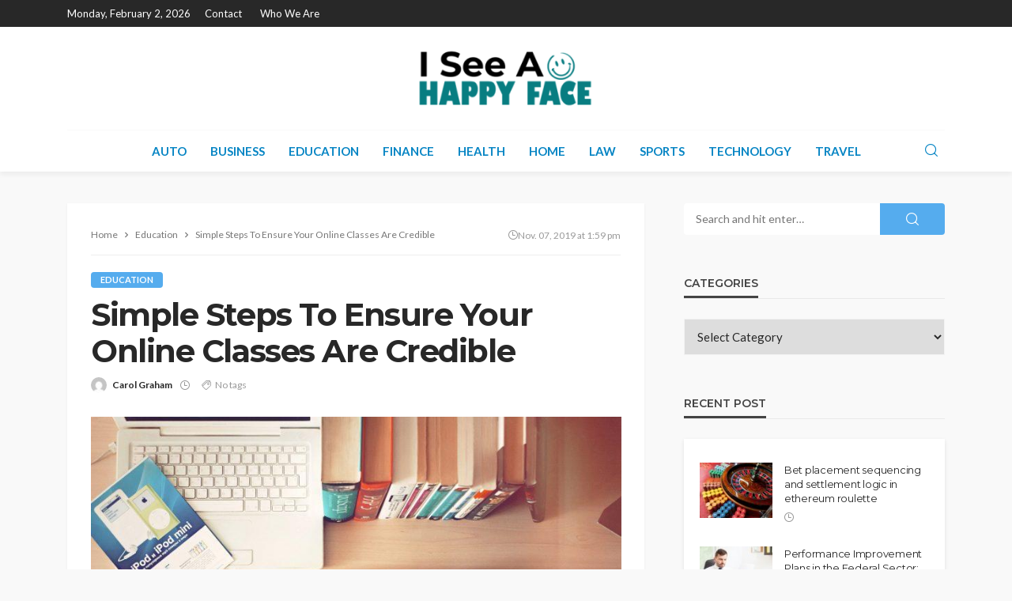

--- FILE ---
content_type: text/html; charset=UTF-8
request_url: https://www.iseeahappyface.com/simple-steps-to-ensure-your-online-classes-are-credible/
body_size: 16312
content:
<!DOCTYPE html>
<html lang="en-US">
<head>
	<meta charset="UTF-8"/>
	<meta http-equiv="X-UA-Compatible" content="IE=edge">
	<meta name="viewport" content="width=device-width, initial-scale=1.0">
	<link rel="profile" href="http://gmpg.org/xfn/11"/>
	<link rel="pingback" href="https://www.iseeahappyface.com/xmlrpc.php"/>
	<script type="application/javascript">var bingo_ruby_ajax_url = "https://www.iseeahappyface.com/wp-admin/admin-ajax.php"</script><meta name='robots' content='index, follow, max-image-preview:large, max-snippet:-1, max-video-preview:-1' />
	<style>img:is([sizes="auto" i], [sizes^="auto," i]) { contain-intrinsic-size: 3000px 1500px }</style>
	
	<!-- This site is optimized with the Yoast SEO plugin v26.8 - https://yoast.com/product/yoast-seo-wordpress/ -->
	<title>Simple Steps To Ensure Your Online Classes Are Credible - I See A Happy Face</title>
	<link rel="preconnect" href="https://fonts.gstatic.com" crossorigin><link rel="preload" as="style" onload="this.onload=null;this.rel='stylesheet'" id="rb-preload-gfonts" href="https://fonts.googleapis.com/css?family=Lato%3A100%2C300%2C400%2C700%2C900%2C100italic%2C300italic%2C400italic%2C700italic%2C900italic%7CMontserrat%3A700%2C400%2C600%2C500&amp;display=swap" crossorigin><noscript><link rel="stylesheet" id="rb-preload-gfonts" href="https://fonts.googleapis.com/css?family=Lato%3A100%2C300%2C400%2C700%2C900%2C100italic%2C300italic%2C400italic%2C700italic%2C900italic%7CMontserrat%3A700%2C400%2C600%2C500&amp;display=swap"></noscript><link rel="canonical" href="https://www.iseeahappyface.com/simple-steps-to-ensure-your-online-classes-are-credible/" />
	<meta property="og:locale" content="en_US" />
	<meta property="og:type" content="article" />
	<meta property="og:title" content="Simple Steps To Ensure Your Online Classes Are Credible - I See A Happy Face" />
	<meta property="og:description" content="There are many reasons to choose an online degree or certification. Career advancement, personal fulfilment, or simply a love for learning new things. However, if you want your online degree for professional reasons, there are a number of considerations that need to be factored into the equation. Notably, the degree has to be recognized by [&hellip;]" />
	<meta property="og:url" content="https://www.iseeahappyface.com/simple-steps-to-ensure-your-online-classes-are-credible/" />
	<meta property="og:site_name" content="I See A Happy Face" />
	<meta property="article:published_time" content="2019-11-07T13:59:54+00:00" />
	<meta property="og:image" content="https://www.iseeahappyface.com/wp-content/uploads/2019/11/37-Free-Online-Marketing-and-Social-Media-Classes.jpg" />
	<meta property="og:image:width" content="2000" />
	<meta property="og:image:height" content="1342" />
	<meta property="og:image:type" content="image/jpeg" />
	<meta name="author" content="Carol Graham" />
	<meta name="twitter:card" content="summary_large_image" />
	<meta name="twitter:label1" content="Written by" />
	<meta name="twitter:data1" content="Carol Graham" />
	<meta name="twitter:label2" content="Est. reading time" />
	<meta name="twitter:data2" content="3 minutes" />
	<script type="application/ld+json" class="yoast-schema-graph">{"@context":"https://schema.org","@graph":[{"@type":"Article","@id":"https://www.iseeahappyface.com/simple-steps-to-ensure-your-online-classes-are-credible/#article","isPartOf":{"@id":"https://www.iseeahappyface.com/simple-steps-to-ensure-your-online-classes-are-credible/"},"author":{"name":"Carol Graham","@id":"https://www.iseeahappyface.com/#/schema/person/68b8dc47bda13ad377860b9d9537d878"},"headline":"Simple Steps To Ensure Your Online Classes Are Credible","datePublished":"2019-11-07T13:59:54+00:00","mainEntityOfPage":{"@id":"https://www.iseeahappyface.com/simple-steps-to-ensure-your-online-classes-are-credible/"},"wordCount":553,"publisher":{"@id":"https://www.iseeahappyface.com/#organization"},"image":{"@id":"https://www.iseeahappyface.com/simple-steps-to-ensure-your-online-classes-are-credible/#primaryimage"},"thumbnailUrl":"https://www.iseeahappyface.com/wp-content/uploads/2019/11/37-Free-Online-Marketing-and-Social-Media-Classes.jpg","articleSection":["Education"],"inLanguage":"en-US"},{"@type":"WebPage","@id":"https://www.iseeahappyface.com/simple-steps-to-ensure-your-online-classes-are-credible/","url":"https://www.iseeahappyface.com/simple-steps-to-ensure-your-online-classes-are-credible/","name":"Simple Steps To Ensure Your Online Classes Are Credible - I See A Happy Face","isPartOf":{"@id":"https://www.iseeahappyface.com/#website"},"primaryImageOfPage":{"@id":"https://www.iseeahappyface.com/simple-steps-to-ensure-your-online-classes-are-credible/#primaryimage"},"image":{"@id":"https://www.iseeahappyface.com/simple-steps-to-ensure-your-online-classes-are-credible/#primaryimage"},"thumbnailUrl":"https://www.iseeahappyface.com/wp-content/uploads/2019/11/37-Free-Online-Marketing-and-Social-Media-Classes.jpg","datePublished":"2019-11-07T13:59:54+00:00","breadcrumb":{"@id":"https://www.iseeahappyface.com/simple-steps-to-ensure-your-online-classes-are-credible/#breadcrumb"},"inLanguage":"en-US","potentialAction":[{"@type":"ReadAction","target":["https://www.iseeahappyface.com/simple-steps-to-ensure-your-online-classes-are-credible/"]}]},{"@type":"ImageObject","inLanguage":"en-US","@id":"https://www.iseeahappyface.com/simple-steps-to-ensure-your-online-classes-are-credible/#primaryimage","url":"https://www.iseeahappyface.com/wp-content/uploads/2019/11/37-Free-Online-Marketing-and-Social-Media-Classes.jpg","contentUrl":"https://www.iseeahappyface.com/wp-content/uploads/2019/11/37-Free-Online-Marketing-and-Social-Media-Classes.jpg","width":2000,"height":1342},{"@type":"BreadcrumbList","@id":"https://www.iseeahappyface.com/simple-steps-to-ensure-your-online-classes-are-credible/#breadcrumb","itemListElement":[{"@type":"ListItem","position":1,"name":"Home","item":"https://www.iseeahappyface.com/"},{"@type":"ListItem","position":2,"name":"Simple Steps To Ensure Your Online Classes Are Credible"}]},{"@type":"WebSite","@id":"https://www.iseeahappyface.com/#website","url":"https://www.iseeahappyface.com/","name":"I See A Happy Face","description":"General Blog","publisher":{"@id":"https://www.iseeahappyface.com/#organization"},"potentialAction":[{"@type":"SearchAction","target":{"@type":"EntryPoint","urlTemplate":"https://www.iseeahappyface.com/?s={search_term_string}"},"query-input":{"@type":"PropertyValueSpecification","valueRequired":true,"valueName":"search_term_string"}}],"inLanguage":"en-US"},{"@type":"Organization","@id":"https://www.iseeahappyface.com/#organization","name":"I See A Happy Face | General Blog","url":"https://www.iseeahappyface.com/","logo":{"@type":"ImageObject","inLanguage":"en-US","@id":"https://www.iseeahappyface.com/#/schema/logo/image/","url":"https://www.iseeahappyface.com/wp-content/uploads/2019/08/i-see-a-happy-face-e1565588799326.png","contentUrl":"https://www.iseeahappyface.com/wp-content/uploads/2019/08/i-see-a-happy-face-e1565588799326.png","width":400,"height":162,"caption":"I See A Happy Face | General Blog"},"image":{"@id":"https://www.iseeahappyface.com/#/schema/logo/image/"}},{"@type":"Person","@id":"https://www.iseeahappyface.com/#/schema/person/68b8dc47bda13ad377860b9d9537d878","name":"Carol Graham","image":{"@type":"ImageObject","inLanguage":"en-US","@id":"https://www.iseeahappyface.com/#/schema/person/image/","url":"https://secure.gravatar.com/avatar/232ada49aabc831db612289b1fe77148232a4b2519b2bfbee41273b85dc33188?s=96&d=mm&r=g","contentUrl":"https://secure.gravatar.com/avatar/232ada49aabc831db612289b1fe77148232a4b2519b2bfbee41273b85dc33188?s=96&d=mm&r=g","caption":"Carol Graham"},"url":"https://www.iseeahappyface.com/author/carol-graham/"}]}</script>
	<!-- / Yoast SEO plugin. -->


<link rel='dns-prefetch' href='//fonts.googleapis.com' />
<link rel="alternate" type="application/rss+xml" title="I See A Happy Face &raquo; Feed" href="https://www.iseeahappyface.com/feed/" />
<link rel="alternate" type="application/rss+xml" title="I See A Happy Face &raquo; Comments Feed" href="https://www.iseeahappyface.com/comments/feed/" />
<script type="text/javascript">
/* <![CDATA[ */
window._wpemojiSettings = {"baseUrl":"https:\/\/s.w.org\/images\/core\/emoji\/16.0.1\/72x72\/","ext":".png","svgUrl":"https:\/\/s.w.org\/images\/core\/emoji\/16.0.1\/svg\/","svgExt":".svg","source":{"concatemoji":"https:\/\/www.iseeahappyface.com\/wp-includes\/js\/wp-emoji-release.min.js?ver=6.8.3"}};
/*! This file is auto-generated */
!function(s,n){var o,i,e;function c(e){try{var t={supportTests:e,timestamp:(new Date).valueOf()};sessionStorage.setItem(o,JSON.stringify(t))}catch(e){}}function p(e,t,n){e.clearRect(0,0,e.canvas.width,e.canvas.height),e.fillText(t,0,0);var t=new Uint32Array(e.getImageData(0,0,e.canvas.width,e.canvas.height).data),a=(e.clearRect(0,0,e.canvas.width,e.canvas.height),e.fillText(n,0,0),new Uint32Array(e.getImageData(0,0,e.canvas.width,e.canvas.height).data));return t.every(function(e,t){return e===a[t]})}function u(e,t){e.clearRect(0,0,e.canvas.width,e.canvas.height),e.fillText(t,0,0);for(var n=e.getImageData(16,16,1,1),a=0;a<n.data.length;a++)if(0!==n.data[a])return!1;return!0}function f(e,t,n,a){switch(t){case"flag":return n(e,"\ud83c\udff3\ufe0f\u200d\u26a7\ufe0f","\ud83c\udff3\ufe0f\u200b\u26a7\ufe0f")?!1:!n(e,"\ud83c\udde8\ud83c\uddf6","\ud83c\udde8\u200b\ud83c\uddf6")&&!n(e,"\ud83c\udff4\udb40\udc67\udb40\udc62\udb40\udc65\udb40\udc6e\udb40\udc67\udb40\udc7f","\ud83c\udff4\u200b\udb40\udc67\u200b\udb40\udc62\u200b\udb40\udc65\u200b\udb40\udc6e\u200b\udb40\udc67\u200b\udb40\udc7f");case"emoji":return!a(e,"\ud83e\udedf")}return!1}function g(e,t,n,a){var r="undefined"!=typeof WorkerGlobalScope&&self instanceof WorkerGlobalScope?new OffscreenCanvas(300,150):s.createElement("canvas"),o=r.getContext("2d",{willReadFrequently:!0}),i=(o.textBaseline="top",o.font="600 32px Arial",{});return e.forEach(function(e){i[e]=t(o,e,n,a)}),i}function t(e){var t=s.createElement("script");t.src=e,t.defer=!0,s.head.appendChild(t)}"undefined"!=typeof Promise&&(o="wpEmojiSettingsSupports",i=["flag","emoji"],n.supports={everything:!0,everythingExceptFlag:!0},e=new Promise(function(e){s.addEventListener("DOMContentLoaded",e,{once:!0})}),new Promise(function(t){var n=function(){try{var e=JSON.parse(sessionStorage.getItem(o));if("object"==typeof e&&"number"==typeof e.timestamp&&(new Date).valueOf()<e.timestamp+604800&&"object"==typeof e.supportTests)return e.supportTests}catch(e){}return null}();if(!n){if("undefined"!=typeof Worker&&"undefined"!=typeof OffscreenCanvas&&"undefined"!=typeof URL&&URL.createObjectURL&&"undefined"!=typeof Blob)try{var e="postMessage("+g.toString()+"("+[JSON.stringify(i),f.toString(),p.toString(),u.toString()].join(",")+"));",a=new Blob([e],{type:"text/javascript"}),r=new Worker(URL.createObjectURL(a),{name:"wpTestEmojiSupports"});return void(r.onmessage=function(e){c(n=e.data),r.terminate(),t(n)})}catch(e){}c(n=g(i,f,p,u))}t(n)}).then(function(e){for(var t in e)n.supports[t]=e[t],n.supports.everything=n.supports.everything&&n.supports[t],"flag"!==t&&(n.supports.everythingExceptFlag=n.supports.everythingExceptFlag&&n.supports[t]);n.supports.everythingExceptFlag=n.supports.everythingExceptFlag&&!n.supports.flag,n.DOMReady=!1,n.readyCallback=function(){n.DOMReady=!0}}).then(function(){return e}).then(function(){var e;n.supports.everything||(n.readyCallback(),(e=n.source||{}).concatemoji?t(e.concatemoji):e.wpemoji&&e.twemoji&&(t(e.twemoji),t(e.wpemoji)))}))}((window,document),window._wpemojiSettings);
/* ]]> */
</script>
<link rel='stylesheet' id='bingo_ruby_plugin_style-css' href='https://www.iseeahappyface.com/wp-content/plugins/bingo-ruby-core/assets/style.css?ver=3.7' type='text/css' media='all' />
<style id='wp-emoji-styles-inline-css' type='text/css'>

	img.wp-smiley, img.emoji {
		display: inline !important;
		border: none !important;
		box-shadow: none !important;
		height: 1em !important;
		width: 1em !important;
		margin: 0 0.07em !important;
		vertical-align: -0.1em !important;
		background: none !important;
		padding: 0 !important;
	}
</style>
<link rel='stylesheet' id='wp-block-library-css' href='https://www.iseeahappyface.com/wp-includes/css/dist/block-library/style.min.css?ver=6.8.3' type='text/css' media='all' />
<style id='classic-theme-styles-inline-css' type='text/css'>
/*! This file is auto-generated */
.wp-block-button__link{color:#fff;background-color:#32373c;border-radius:9999px;box-shadow:none;text-decoration:none;padding:calc(.667em + 2px) calc(1.333em + 2px);font-size:1.125em}.wp-block-file__button{background:#32373c;color:#fff;text-decoration:none}
</style>
<style id='global-styles-inline-css' type='text/css'>
:root{--wp--preset--aspect-ratio--square: 1;--wp--preset--aspect-ratio--4-3: 4/3;--wp--preset--aspect-ratio--3-4: 3/4;--wp--preset--aspect-ratio--3-2: 3/2;--wp--preset--aspect-ratio--2-3: 2/3;--wp--preset--aspect-ratio--16-9: 16/9;--wp--preset--aspect-ratio--9-16: 9/16;--wp--preset--color--black: #000000;--wp--preset--color--cyan-bluish-gray: #abb8c3;--wp--preset--color--white: #ffffff;--wp--preset--color--pale-pink: #f78da7;--wp--preset--color--vivid-red: #cf2e2e;--wp--preset--color--luminous-vivid-orange: #ff6900;--wp--preset--color--luminous-vivid-amber: #fcb900;--wp--preset--color--light-green-cyan: #7bdcb5;--wp--preset--color--vivid-green-cyan: #00d084;--wp--preset--color--pale-cyan-blue: #8ed1fc;--wp--preset--color--vivid-cyan-blue: #0693e3;--wp--preset--color--vivid-purple: #9b51e0;--wp--preset--gradient--vivid-cyan-blue-to-vivid-purple: linear-gradient(135deg,rgba(6,147,227,1) 0%,rgb(155,81,224) 100%);--wp--preset--gradient--light-green-cyan-to-vivid-green-cyan: linear-gradient(135deg,rgb(122,220,180) 0%,rgb(0,208,130) 100%);--wp--preset--gradient--luminous-vivid-amber-to-luminous-vivid-orange: linear-gradient(135deg,rgba(252,185,0,1) 0%,rgba(255,105,0,1) 100%);--wp--preset--gradient--luminous-vivid-orange-to-vivid-red: linear-gradient(135deg,rgba(255,105,0,1) 0%,rgb(207,46,46) 100%);--wp--preset--gradient--very-light-gray-to-cyan-bluish-gray: linear-gradient(135deg,rgb(238,238,238) 0%,rgb(169,184,195) 100%);--wp--preset--gradient--cool-to-warm-spectrum: linear-gradient(135deg,rgb(74,234,220) 0%,rgb(151,120,209) 20%,rgb(207,42,186) 40%,rgb(238,44,130) 60%,rgb(251,105,98) 80%,rgb(254,248,76) 100%);--wp--preset--gradient--blush-light-purple: linear-gradient(135deg,rgb(255,206,236) 0%,rgb(152,150,240) 100%);--wp--preset--gradient--blush-bordeaux: linear-gradient(135deg,rgb(254,205,165) 0%,rgb(254,45,45) 50%,rgb(107,0,62) 100%);--wp--preset--gradient--luminous-dusk: linear-gradient(135deg,rgb(255,203,112) 0%,rgb(199,81,192) 50%,rgb(65,88,208) 100%);--wp--preset--gradient--pale-ocean: linear-gradient(135deg,rgb(255,245,203) 0%,rgb(182,227,212) 50%,rgb(51,167,181) 100%);--wp--preset--gradient--electric-grass: linear-gradient(135deg,rgb(202,248,128) 0%,rgb(113,206,126) 100%);--wp--preset--gradient--midnight: linear-gradient(135deg,rgb(2,3,129) 0%,rgb(40,116,252) 100%);--wp--preset--font-size--small: 13px;--wp--preset--font-size--medium: 20px;--wp--preset--font-size--large: 36px;--wp--preset--font-size--x-large: 42px;--wp--preset--spacing--20: 0.44rem;--wp--preset--spacing--30: 0.67rem;--wp--preset--spacing--40: 1rem;--wp--preset--spacing--50: 1.5rem;--wp--preset--spacing--60: 2.25rem;--wp--preset--spacing--70: 3.38rem;--wp--preset--spacing--80: 5.06rem;--wp--preset--shadow--natural: 6px 6px 9px rgba(0, 0, 0, 0.2);--wp--preset--shadow--deep: 12px 12px 50px rgba(0, 0, 0, 0.4);--wp--preset--shadow--sharp: 6px 6px 0px rgba(0, 0, 0, 0.2);--wp--preset--shadow--outlined: 6px 6px 0px -3px rgba(255, 255, 255, 1), 6px 6px rgba(0, 0, 0, 1);--wp--preset--shadow--crisp: 6px 6px 0px rgba(0, 0, 0, 1);}:where(.is-layout-flex){gap: 0.5em;}:where(.is-layout-grid){gap: 0.5em;}body .is-layout-flex{display: flex;}.is-layout-flex{flex-wrap: wrap;align-items: center;}.is-layout-flex > :is(*, div){margin: 0;}body .is-layout-grid{display: grid;}.is-layout-grid > :is(*, div){margin: 0;}:where(.wp-block-columns.is-layout-flex){gap: 2em;}:where(.wp-block-columns.is-layout-grid){gap: 2em;}:where(.wp-block-post-template.is-layout-flex){gap: 1.25em;}:where(.wp-block-post-template.is-layout-grid){gap: 1.25em;}.has-black-color{color: var(--wp--preset--color--black) !important;}.has-cyan-bluish-gray-color{color: var(--wp--preset--color--cyan-bluish-gray) !important;}.has-white-color{color: var(--wp--preset--color--white) !important;}.has-pale-pink-color{color: var(--wp--preset--color--pale-pink) !important;}.has-vivid-red-color{color: var(--wp--preset--color--vivid-red) !important;}.has-luminous-vivid-orange-color{color: var(--wp--preset--color--luminous-vivid-orange) !important;}.has-luminous-vivid-amber-color{color: var(--wp--preset--color--luminous-vivid-amber) !important;}.has-light-green-cyan-color{color: var(--wp--preset--color--light-green-cyan) !important;}.has-vivid-green-cyan-color{color: var(--wp--preset--color--vivid-green-cyan) !important;}.has-pale-cyan-blue-color{color: var(--wp--preset--color--pale-cyan-blue) !important;}.has-vivid-cyan-blue-color{color: var(--wp--preset--color--vivid-cyan-blue) !important;}.has-vivid-purple-color{color: var(--wp--preset--color--vivid-purple) !important;}.has-black-background-color{background-color: var(--wp--preset--color--black) !important;}.has-cyan-bluish-gray-background-color{background-color: var(--wp--preset--color--cyan-bluish-gray) !important;}.has-white-background-color{background-color: var(--wp--preset--color--white) !important;}.has-pale-pink-background-color{background-color: var(--wp--preset--color--pale-pink) !important;}.has-vivid-red-background-color{background-color: var(--wp--preset--color--vivid-red) !important;}.has-luminous-vivid-orange-background-color{background-color: var(--wp--preset--color--luminous-vivid-orange) !important;}.has-luminous-vivid-amber-background-color{background-color: var(--wp--preset--color--luminous-vivid-amber) !important;}.has-light-green-cyan-background-color{background-color: var(--wp--preset--color--light-green-cyan) !important;}.has-vivid-green-cyan-background-color{background-color: var(--wp--preset--color--vivid-green-cyan) !important;}.has-pale-cyan-blue-background-color{background-color: var(--wp--preset--color--pale-cyan-blue) !important;}.has-vivid-cyan-blue-background-color{background-color: var(--wp--preset--color--vivid-cyan-blue) !important;}.has-vivid-purple-background-color{background-color: var(--wp--preset--color--vivid-purple) !important;}.has-black-border-color{border-color: var(--wp--preset--color--black) !important;}.has-cyan-bluish-gray-border-color{border-color: var(--wp--preset--color--cyan-bluish-gray) !important;}.has-white-border-color{border-color: var(--wp--preset--color--white) !important;}.has-pale-pink-border-color{border-color: var(--wp--preset--color--pale-pink) !important;}.has-vivid-red-border-color{border-color: var(--wp--preset--color--vivid-red) !important;}.has-luminous-vivid-orange-border-color{border-color: var(--wp--preset--color--luminous-vivid-orange) !important;}.has-luminous-vivid-amber-border-color{border-color: var(--wp--preset--color--luminous-vivid-amber) !important;}.has-light-green-cyan-border-color{border-color: var(--wp--preset--color--light-green-cyan) !important;}.has-vivid-green-cyan-border-color{border-color: var(--wp--preset--color--vivid-green-cyan) !important;}.has-pale-cyan-blue-border-color{border-color: var(--wp--preset--color--pale-cyan-blue) !important;}.has-vivid-cyan-blue-border-color{border-color: var(--wp--preset--color--vivid-cyan-blue) !important;}.has-vivid-purple-border-color{border-color: var(--wp--preset--color--vivid-purple) !important;}.has-vivid-cyan-blue-to-vivid-purple-gradient-background{background: var(--wp--preset--gradient--vivid-cyan-blue-to-vivid-purple) !important;}.has-light-green-cyan-to-vivid-green-cyan-gradient-background{background: var(--wp--preset--gradient--light-green-cyan-to-vivid-green-cyan) !important;}.has-luminous-vivid-amber-to-luminous-vivid-orange-gradient-background{background: var(--wp--preset--gradient--luminous-vivid-amber-to-luminous-vivid-orange) !important;}.has-luminous-vivid-orange-to-vivid-red-gradient-background{background: var(--wp--preset--gradient--luminous-vivid-orange-to-vivid-red) !important;}.has-very-light-gray-to-cyan-bluish-gray-gradient-background{background: var(--wp--preset--gradient--very-light-gray-to-cyan-bluish-gray) !important;}.has-cool-to-warm-spectrum-gradient-background{background: var(--wp--preset--gradient--cool-to-warm-spectrum) !important;}.has-blush-light-purple-gradient-background{background: var(--wp--preset--gradient--blush-light-purple) !important;}.has-blush-bordeaux-gradient-background{background: var(--wp--preset--gradient--blush-bordeaux) !important;}.has-luminous-dusk-gradient-background{background: var(--wp--preset--gradient--luminous-dusk) !important;}.has-pale-ocean-gradient-background{background: var(--wp--preset--gradient--pale-ocean) !important;}.has-electric-grass-gradient-background{background: var(--wp--preset--gradient--electric-grass) !important;}.has-midnight-gradient-background{background: var(--wp--preset--gradient--midnight) !important;}.has-small-font-size{font-size: var(--wp--preset--font-size--small) !important;}.has-medium-font-size{font-size: var(--wp--preset--font-size--medium) !important;}.has-large-font-size{font-size: var(--wp--preset--font-size--large) !important;}.has-x-large-font-size{font-size: var(--wp--preset--font-size--x-large) !important;}
:where(.wp-block-post-template.is-layout-flex){gap: 1.25em;}:where(.wp-block-post-template.is-layout-grid){gap: 1.25em;}
:where(.wp-block-columns.is-layout-flex){gap: 2em;}:where(.wp-block-columns.is-layout-grid){gap: 2em;}
:root :where(.wp-block-pullquote){font-size: 1.5em;line-height: 1.6;}
</style>
<link rel='stylesheet' id='contact-form-7-css' href='https://www.iseeahappyface.com/wp-content/plugins/contact-form-7/includes/css/styles.css?ver=6.1.4' type='text/css' media='all' />
<link rel='stylesheet' id='bootstrap-css' href='https://www.iseeahappyface.com/wp-content/themes/bingo/assets/external/bootstrap.css?ver=v3.3.1' type='text/css' media='all' />
<link rel='stylesheet' id='bingo_ruby_style_miscellaneous-css' href='https://www.iseeahappyface.com/wp-content/themes/bingo/assets/external/miscellaneous.css?ver=3.5' type='text/css' media='all' />
<link rel='stylesheet' id='bingo_ruby_style_main-css' href='https://www.iseeahappyface.com/wp-content/themes/bingo/assets/css/theme-style.css?ver=3.5' type='text/css' media='all' />
<link rel='stylesheet' id='bingo_ruby_style_responsive-css' href='https://www.iseeahappyface.com/wp-content/themes/bingo/assets/css/theme-responsive.css?ver=3.5' type='text/css' media='all' />
<link rel='stylesheet' id='bingo_ruby_style_default-css' href='https://www.iseeahappyface.com/wp-content/themes/bingo/style.css?ver=3.5' type='text/css' media='all' />
<style id='bingo_ruby_style_default-inline-css' type='text/css'>
.total-caption { font-family :Lato;}.banner-background-color { background-color: #ffffff; }.navbar-inner, .header-search-popup .btn, .header-search-popup #ruby-search-input, .logo-mobile-text > * { color: #0785c4; }.show-social .ruby-icon-show, .show-social .ruby-icon-show:before, .show-social .ruby-icon-show:after,.extend-social .ruby-icon-close:before, .extend-social .ruby-icon-close:after,.ruby-trigger .icon-wrap, .ruby-trigger .icon-wrap:before, .ruby-trigger .icon-wrap:after{ background-color: #0785c4; }.show-social .ruby-icon-show, .show-social .ruby-icon-show:before, .show-social .ruby-icon-show:after, .extend-social .ruby-icon-close:before, .extend-social .ruby-icon-close:after{ border-color: #0785c4; }.footer-copyright-wrap p { color: #dddddd; }.footer-copyright-wrap { background-color: #242424; }.post-excerpt{ font-size :14px;}
</style>

<script type="text/javascript" src="https://www.iseeahappyface.com/wp-includes/js/jquery/jquery.min.js?ver=3.7.1" id="jquery-core-js"></script>
<script type="text/javascript" src="https://www.iseeahappyface.com/wp-includes/js/jquery/jquery-migrate.min.js?ver=3.4.1" id="jquery-migrate-js"></script>
<!--[if lt IE 9]>
<script type="text/javascript" src="https://www.iseeahappyface.com/wp-content/themes/bingo/assets/external/html5.min.js?ver=3.7.3" id="html5-js"></script>
<![endif]-->
<link rel="preload" href="https://www.iseeahappyface.com/wp-content/themes/bingo/assets/external/fonts/icons.woff2?2.0.2" as="font" type="font/woff2" crossorigin="anonymous"> <link rel="https://api.w.org/" href="https://www.iseeahappyface.com/wp-json/" /><link rel="alternate" title="JSON" type="application/json" href="https://www.iseeahappyface.com/wp-json/wp/v2/posts/889" /><link rel="EditURI" type="application/rsd+xml" title="RSD" href="https://www.iseeahappyface.com/xmlrpc.php?rsd" />
<meta name="generator" content="WordPress 6.8.3" />
<link rel='shortlink' href='https://www.iseeahappyface.com/?p=889' />
<link rel="alternate" title="oEmbed (JSON)" type="application/json+oembed" href="https://www.iseeahappyface.com/wp-json/oembed/1.0/embed?url=https%3A%2F%2Fwww.iseeahappyface.com%2Fsimple-steps-to-ensure-your-online-classes-are-credible%2F" />
<link rel="alternate" title="oEmbed (XML)" type="text/xml+oembed" href="https://www.iseeahappyface.com/wp-json/oembed/1.0/embed?url=https%3A%2F%2Fwww.iseeahappyface.com%2Fsimple-steps-to-ensure-your-online-classes-are-credible%2F&#038;format=xml" />
<script type="application/ld+json">{"@context":"https://schema.org","@type":"WebSite","@id":"https://www.iseeahappyface.com/#website","url":"https://www.iseeahappyface.com/","name":"I See A Happy Face","potentialAction":{"@type":"SearchAction","target":"https://www.iseeahappyface.com/?s={search_term_string}","query-input":"required name=search_term_string"}}</script>
<link rel="icon" href="https://www.iseeahappyface.com/wp-content/uploads/2020/08/cropped-i-see-a-happy-face-32x32.png" sizes="32x32" />
<link rel="icon" href="https://www.iseeahappyface.com/wp-content/uploads/2020/08/cropped-i-see-a-happy-face-192x192.png" sizes="192x192" />
<link rel="apple-touch-icon" href="https://www.iseeahappyface.com/wp-content/uploads/2020/08/cropped-i-see-a-happy-face-180x180.png" />
<meta name="msapplication-TileImage" content="https://www.iseeahappyface.com/wp-content/uploads/2020/08/cropped-i-see-a-happy-face-270x270.png" />
<style type="text/css" title="dynamic-css" class="options-output">.footer-inner{background-color:#282828;background-repeat:no-repeat;background-size:cover;background-attachment:fixed;background-position:center center;}.topbar-wrap{font-family:Lato;text-transform:capitalize;font-weight:400;font-style:normal;font-size:13px;}.main-menu-inner,.off-canvas-nav-inner{font-family:Lato;text-transform:uppercase;font-weight:700;font-style:normal;font-size:15px;}.main-menu-inner .sub-menu,.off-canvas-nav-inner .sub-menu{font-family:Lato;text-transform:capitalize;font-weight:400;font-style:normal;font-size:14px;}.logo-wrap.is-logo-text .logo-text h1{font-family:Montserrat;text-transform:uppercase;letter-spacing:-1px;font-weight:700;font-style:normal;font-size:40px;}.logo-mobile-text span{font-family:Montserrat;text-transform:uppercase;letter-spacing:-1px;font-weight:700;font-style:normal;font-size:28px;}body, p{font-family:Lato;line-height:24px;font-weight:400;font-style:normal;color:#282828;font-size:15px;}.post-title.is-size-1{font-family:Montserrat;font-weight:700;font-style:normal;color:#282828;font-size:36px;}.post-title.is-size-2{font-family:Montserrat;font-weight:700;font-style:normal;color:#282828;font-size:30px;}.post-title.is-size-3{font-family:Montserrat;font-weight:700;font-style:normal;color:#282828;font-size:21px;}.post-title.is-size-4{font-family:Montserrat;font-weight:700;font-style:normal;color:#282828;font-size:18px;}.post-title.is-size-5{font-family:Montserrat;font-weight:700;font-style:normal;color:#282828;font-size:14px;}.post-title.is-size-6{font-family:Montserrat;font-weight:400;font-style:normal;color:#282828;font-size:13px;}h1,h2,h3,h4,h5,h6{font-family:Montserrat;text-transform:none;font-weight:700;font-style:normal;}.post-meta-info,.single-post-top,.counter-element{font-family:Lato;font-weight:400;font-style:normal;color:#999;font-size:12px;}.post-cat-info{font-family:Lato;text-transform:uppercase;font-weight:700;font-style:normal;font-size:11px;}.block-header-wrap{font-family:Montserrat;text-transform:uppercase;font-weight:600;font-style:normal;font-size:18px;}.block-ajax-filter-wrap{font-family:Montserrat;text-transform:uppercase;font-weight:500;font-style:normal;font-size:11px;}.widget-title{font-family:Montserrat;text-transform:uppercase;font-weight:600;font-style:normal;font-size:14px;}.breadcrumb-wrap{font-family:Lato;text-transform:none;font-weight:400;font-style:normal;color:#777777;font-size:12px;}</style></head>
<body class="wp-singular post-template-default single single-post postid-889 single-format-standard wp-theme-bingo ruby-body is-full-width"  itemscope  itemtype="https://schema.org/WebPage" >
<div class="off-canvas-wrap is-dark-text">
	<div class="off-canvas-inner">
		<a href="#" id="ruby-off-canvas-close-btn"><i class="ruby-close-btn" aria-hidden="true"></i></a>
		<nav id="ruby-offcanvas-navigation" class="off-canvas-nav-wrap">
			<div class="no-menu ruby-error"><p>Please assign a menu to the primary menu location under <a href="https://www.iseeahappyface.com/wp-admin/nav-menus.php">MENU</a></p></div>		</nav>
													</div>
</div><div id="ruby-site" class="site-outer">
	
<div class="header-wrap header-style-5">
	<div class="header-inner">
		<div class="topbar-wrap topbar-style-1 is-light-text">
	<div class="ruby-container">
		<div class="topbar-inner container-inner clearfix">
			<div class="topbar-left">
								
<div class="topbar-date">
	<span>Monday, February 2, 2026</span>
</div>					<nav id="ruby-topbar-navigation" class="topbar-menu-wrap">
		<div class="menu-top-container"><ul id="topbar-nav" class="topbar-menu-inner"><li id="menu-item-6849" class="menu-item menu-item-type-post_type menu-item-object-page menu-item-6849"><a href="https://www.iseeahappyface.com/contact/">Contact</a></li>
<li id="menu-item-6848" class="menu-item menu-item-type-post_type menu-item-object-page menu-item-6848"><a href="https://www.iseeahappyface.com/who-we-are/">Who We Are</a></li>
</ul></div>	</nav>
			</div>
			<div class="topbar-right">
				
	<div class="topbar-social social-tooltips">
			</div>
                							</div>
		</div>
	</div>
</div>

		<div class="banner-wrap banner-background-color">

			
			<div class="ruby-container">
				<div class="banner-inner container-inner clearfix">
					<div class="logo-wrap is-logo-image"  itemscope  itemtype="https://schema.org/Organization" >
	<div class="logo-inner">
							<a href="https://www.iseeahappyface.com/" class="logo" title="I See A Happy Face">
				<img data-no-retina src="https://www.iseeahappyface.com/wp-content/uploads/2019/08/cropped-i-see-a-happy-face-e1565588799326-1.png" height="104" width="270"  alt="I See A Happy Face">
			</a>
						</div><!--  logo inner -->
    </div>
				</div>
			</div>
		</div>

		<div class="navbar-outer clearfix">
			<div class="navbar-wrap">
				<div class="ruby-container">
					<div class="navbar-inner container-inner clearfix">
						<div class="navbar-left">
							<div class="off-canvas-btn-wrap is-hidden">
	<div class="off-canvas-btn">
		<a href="#" class="ruby-trigger" title="off canvas button">
			<span class="icon-wrap"></span>
		</a>
	</div>
</div>						</div>

							<div class="logo-mobile-wrap is-logo-mobile-text">
		<div class="logo-mobile-inner">
			<a class="logo-mobile-text" href="https://www.iseeahappyface.com/"><span>I See A Happy Face</span></a>
		</div>
	</div>
						<nav id="ruby-main-menu" class="main-menu-wrap">
    <div class="menu-home-container"><ul id="main-nav" class="main-menu-inner"  itemscope  itemtype="https://schema.org/SiteNavigationElement" ><li id="menu-item-2378" class="menu-item menu-item-type-taxonomy menu-item-object-category menu-item-2378 is-category-99" itemprop="name"><a href="https://www.iseeahappyface.com/category/auto/" itemprop="url">Auto</a></li><li id="menu-item-2379" class="menu-item menu-item-type-taxonomy menu-item-object-category menu-item-2379 is-category-4" itemprop="name"><a href="https://www.iseeahappyface.com/category/business/" itemprop="url">Business</a></li><li id="menu-item-2382" class="menu-item menu-item-type-taxonomy menu-item-object-category current-post-ancestor current-menu-parent current-post-parent menu-item-2382 is-category-104" itemprop="name"><a href="https://www.iseeahappyface.com/category/education/" itemprop="url">Education</a></li><li id="menu-item-2384" class="menu-item menu-item-type-taxonomy menu-item-object-category menu-item-2384 is-category-133" itemprop="name"><a href="https://www.iseeahappyface.com/category/finance/" itemprop="url">Finance</a></li><li id="menu-item-2386" class="menu-item menu-item-type-taxonomy menu-item-object-category menu-item-2386 is-category-2" itemprop="name"><a href="https://www.iseeahappyface.com/category/health/" itemprop="url">Health</a></li><li id="menu-item-6845" class="menu-item menu-item-type-post_type menu-item-object-page menu-item-home menu-item-6845" itemprop="name"><a href="https://www.iseeahappyface.com/" itemprop="url">Home</a></li><li id="menu-item-2388" class="menu-item menu-item-type-taxonomy menu-item-object-category menu-item-2388 is-category-100" itemprop="name"><a href="https://www.iseeahappyface.com/category/law/" itemprop="url">Law</a></li><li id="menu-item-2390" class="menu-item menu-item-type-taxonomy menu-item-object-category menu-item-2390 is-category-137" itemprop="name"><a href="https://www.iseeahappyface.com/category/sports/" itemprop="url">Sports</a></li><li id="menu-item-2391" class="menu-item menu-item-type-taxonomy menu-item-object-category menu-item-2391 is-category-3" itemprop="name"><a href="https://www.iseeahappyface.com/category/technology/" itemprop="url">Technology</a></li><li id="menu-item-2392" class="menu-item menu-item-type-taxonomy menu-item-object-category menu-item-2392 is-category-5" itemprop="name"><a href="https://www.iseeahappyface.com/category/travel/" itemprop="url">Travel</a></li></ul></div></nav>
						<div class="navbar-right">
							
<div class="navbar-search">
	<a href="#" id="ruby-navbar-search-icon" data-mfp-src="#ruby-header-search-popup" data-effect="mpf-ruby-effect header-search-popup-outer" title="Search" class="navbar-search-icon">
		<i class="rbi rbi-search" aria-hidden="true"></i>
	</a>
</div>
						</div>
					</div>
				</div>
				<div id="ruby-header-search-popup" class="header-search-popup">
	<div class="header-search-popup-wrap ruby-container">
		<a href="#" class="ruby-close-search"><i class="ruby-close-btn" aria-hidden="true"></i></a>
	<div class="header-search-popup-inner">
		<form class="search-form" method="get" action="https://www.iseeahappyface.com/">
			<fieldset>
				<input id="ruby-search-input" type="text" class="field" name="s" value="" placeholder="Type to search&hellip;" autocomplete="off">
				<button type="submit" value="" class="btn"><i class="rbi rbi-search" aria-hidden="true"></i></button>
			</fieldset>
            		</form>
	</div>
	</div>
</div>			</div>
		</div>

		
	</div>

</div><!--header-->	<div class="main-site-mask"></div>
	<div class="site-wrap">
		<div class="site-mask"></div>
		<div class="site-inner">
<div class="single-post-outer clearfix"><article id="post-889" class="single-post-wrap single-post-1 is-date-full post-889 post type-post status-publish format-standard has-post-thumbnail hentry category-education"  itemscope  itemtype="https://schema.org/Article" ><div class="ruby-page-wrap ruby-section row single-wrap is-author-bottom is-sidebar-right ruby-container"><div class="ruby-content-wrap single-inner col-sm-8 col-xs-12 content-with-sidebar"><div class="single-post-content-outer single-box"><div class="single-post-header"><div class="single-post-top"><div class="breadcrumb-wrap"><div class="breadcrumb-inner"  itemscope  itemtype="https://schema.org/BreadcrumbList" ><span  itemscope  itemprop="itemListElement"  itemtype="https://schema.org/ListItem" ><a itemprop="item" href="https://www.iseeahappyface.com/"><span itemprop="name">Home</span></a><meta itemprop="position" content="1"></a></span><i class="rbi rbi-angle-right breadcrumb-next"></i><span  itemscope  itemprop="itemListElement"  itemtype="https://schema.org/ListItem" ><meta itemprop="position" content="2"><a itemprop="item" rel="bookmark" href="https://www.iseeahappyface.com/category/education/"><span itemprop="name">Education</span></a></span><i class="rbi rbi-angle-right breadcrumb-next"><span itemprop="name"></i><span>Simple Steps To Ensure Your Online Classes Are Credible</span></div><!-- #breadcrumb inner --></div><!-- #breadcrumb --><div class="meta-info-date-full"><span class="mate-info-date-icon"><i class="rbi rbi-clock"></i></span><span class="meta-info-date-full-inner"> <time class="date update" datetime="2019-11-07T13:59:54+00:00">Nov. 07, 2019 at 1:59 pm</time></span></div></div><!-- single post top --><div class="post-cat-info clearfix"><a class="cat-info-el cat-info-id-104" href="https://www.iseeahappyface.com/category/education/" title="Education">Education</a></div><!-- post cat info--><header class="single-title post-title entry-title is-size-1"><h1 itemprop="headline">Simple Steps To Ensure Your Online Classes Are Credible</h1></header><!-- single title--><div class="post-meta-info is-show-icon"><span class="meta-info-el meta-info-author vcard author"><img alt='Carol Graham' src='https://secure.gravatar.com/avatar/232ada49aabc831db612289b1fe77148232a4b2519b2bfbee41273b85dc33188?s=22&#038;d=mm&#038;r=g' srcset='https://secure.gravatar.com/avatar/232ada49aabc831db612289b1fe77148232a4b2519b2bfbee41273b85dc33188?s=44&#038;d=mm&#038;r=g 2x' class='avatar avatar-22 photo' height='22' width='22' decoding='async'/><a class="url fn n" href="https://www.iseeahappyface.com/author/carol-graham/">Carol Graham</a></span><span class="meta-info-el meta-info-date"><i class="rbi rbi-clock"></i><time class="date published" datetime="2019-11-07T13:59:54+00:00"></time></span><!-- meta info date--><span class="meta-info-el meta-info-tag"><i class="rbi rbi-tag"></i><span class="no-tags">No tags</span></span><!-- mete info tag--></div><!-- post meta info--></div><!-- single post header--><div class="single-post-thumb-outer"><div class="post-thumb"><img width="671" height="450" src="https://www.iseeahappyface.com/wp-content/uploads/2019/11/37-Free-Online-Marketing-and-Social-Media-Classes.jpg" class="attachment-bingo_ruby_crop_750x450 size-bingo_ruby_crop_750x450 wp-post-image" alt="" decoding="async" fetchpriority="high" srcset="https://www.iseeahappyface.com/wp-content/uploads/2019/11/37-Free-Online-Marketing-and-Social-Media-Classes.jpg 2000w, https://www.iseeahappyface.com/wp-content/uploads/2019/11/37-Free-Online-Marketing-and-Social-Media-Classes-300x201.jpg 300w, https://www.iseeahappyface.com/wp-content/uploads/2019/11/37-Free-Online-Marketing-and-Social-Media-Classes-768x515.jpg 768w, https://www.iseeahappyface.com/wp-content/uploads/2019/11/37-Free-Online-Marketing-and-Social-Media-Classes-1024x687.jpg 1024w" sizes="(max-width: 671px) 100vw, 671px" /></div></div><div class="single-post-action clearfix"><div class="single-post-share-header"><a class="single-share-bar-el icon-facebook" href="https://www.facebook.com/sharer.php?u=https%3A%2F%2Fwww.iseeahappyface.com%2Fsimple-steps-to-ensure-your-online-classes-are-credible%2F" onclick="window.open(this.href, 'mywin','left=50,top=50,width=600,height=350,toolbar=0'); return false;"><i class="rbi rbi-facebook color-facebook"></i></a><a class="single-share-bar-el icon-twitter" href="https://twitter.com/intent/tweet?text=Simple+Steps+To+Ensure+Your+Online+Classes+Are+Credible&amp;url=https%3A%2F%2Fwww.iseeahappyface.com%2Fsimple-steps-to-ensure-your-online-classes-are-credible%2F&amp;via=I+See+A+Happy+Face"><i class="rbi rbi-twitter color-twitter"></i><script>!function(d,s,id){var js,fjs=d.getElementsByTagName(s)[0];if(!d.getElementById(id)){js=d.createElement(s);js.id=id;js.src="//platform.twitter.com/widgets.js";fjs.parentNode.insertBefore(js,fjs);}}(document,"script","twitter-wjs");</script></a><a class="single-share-bar-el icon-pinterest" href="https://pinterest.com/pin/create/button/?url=https%3A%2F%2Fwww.iseeahappyface.com%2Fsimple-steps-to-ensure-your-online-classes-are-credible%2F&amp;media=https://www.iseeahappyface.com/wp-content/uploads/2019/11/37-Free-Online-Marketing-and-Social-Media-Classes.jpg&description=Simple+Steps+To+Ensure+Your+Online+Classes+Are+Credible" onclick="window.open(this.href, 'mywin','left=50,top=50,width=600,height=350,toolbar=0'); return false;"><i class="rbi rbi-pinterest"></i></a></div><!-- single post share header--></div><!-- single post action--><div class="single-post-body"><div class="single-content-wrap"><div class="single-entry-wrap"><div class="entry single-entry clearfix" itemprop="articleBody"><p style="text-align: justify;">There are many reasons to choose an online degree or certification. Career advancement, personal fulfilment, or simply a love for learning new things. However, if you want your online degree for professional reasons, there are a number of considerations that need to be factored into the equation. Notably, the degree has to be recognized by employers. It also needs to be relevant to your profession if you want it to contribute to advancing your career. Additionally, the institution offering it should have regional accreditation. These will ensure the degree looks credible on your resume, and is accepted by employers.</p>
<p style="text-align: justify;">First, check the accreditation status of your chosen online college or university. The most reputable ones carry some type of regional accreditation with a formal accreditation body like SACS. This is your assurance that the institution’s teaching methods and course material meets or exceeds national standards. It will also guarantee that the certification or degree you receive at the end of your studies is recognized by employers, which improves your chances of getting a job, or advancing your career. In the US, regional accreditation is the highest nationally recognized accreditation available for universities and colleges.</p>
<p style="text-align: justify;">Second, be aware that whilst many employers now recognize and accept that online degrees and certifications are perfectly valid and the equal of those earned on campus, there are still some companies around who remain suspicious of them. This is partly because of the many places offering bogus certificates and degrees in exchange for your hard earned cash – the so-called ‘certificate mills’. One way to allay these suspicions is to ensure you choose a regular college or university that also has a campus. Even though you may never attend that campus, you can present your degree as being one that comes from a ‘normal’ educational institution that just ‘happens’ to offer some of its programs online.</p>
<p style="text-align: justify;">Third, do your research. Legitimate online colleges and universities are only too happy to have information about them readily available online. This includes testimonials and feedback from other students, detailed information about the courses they offer, information about the teachers teaching your course and a range of other details. You can also research their track record – look for negative and positive reviews on forums, message boards and social media. If an institution appears to have a track record of producing unsatisfied students, it’s probably one you should cross off your list.</p>
<p style="text-align: justify;">Fourth, make sure you, and future employers, can easily contact the institution. They should have an office with regular office hours and published contact details for that office. There would be nothing more suspicious than going for an interview only to have the recruiter try and contact the issuer of your degree to verify it, and find there are either no contact details available, or that the available contact details lead nowhere.</p>
<p style="text-align: justify;">To sum up – it’s vitally important you ensure your online degree comes from a legitimate and industry recognized online educational establishment. That way it will be accepted without question and also look good on your resume. For professions like the fire services, this means going through training centers authorized and approved by the various state fire colleges ie the <a href="https://rickyrescue.com/37-florida-state-fire-certification-fire-officer-3-online-classes"><strong>Florida State Fire College</strong></a> or Tennessee State Fire Academy.</p>
</div></div><!-- single entry wrap--><div class="single-post-box single-post-box-comment"><div class="box-comment-content"></div></div></div><!-- single content wrap --><aside class="hidden" style="display: none;"><meta itemprop="mainEntityOfPage" content="https://www.iseeahappyface.com/simple-steps-to-ensure-your-online-classes-are-credible/"><span style="display: none;" class="vcard author"><span class="fn" itemprop="author" itemscope content="Carol Graham" itemtype="https://schema.org/Person"><meta itemprop="url" content="https://www.iseeahappyface.com/author/carol-graham/"><span itemprop="name">Carol Graham</span></span></span><time class="updated" datetime="2019-11-07T13:59:54+00:00" content="2019-11-07T13:59:54+00:00" itemprop="dateModified"></time><time class="published" datetime="2019-11-07T13:59:54+00:00>" content="2019-11-07T13:59:54+00:00" itemprop="datePublished"></time><span style="display: none;" itemprop="image" itemscope itemtype="https://schema.org/ImageObject"><meta itemprop="url" content="https://www.iseeahappyface.com/wp-content/uploads/2019/11/37-Free-Online-Marketing-and-Social-Media-Classes.jpg"><meta itemprop="width" content="2000"><meta itemprop="height" content="1342"></span><span style="display: none;" itemprop="publisher" itemscope itemtype="https://schema.org/Organization"><span style="display: none;" itemprop="logo" itemscope itemtype="https://schema.org/ImageObject"><meta itemprop="url" content="https://www.iseeahappyface.com/wp-content/uploads/2019/08/cropped-i-see-a-happy-face-e1565588799326-1.png"></span><meta itemprop="name" content="Carol Graham"></span></aside></div><!-- single post body --></div><!-- single post content outer --><div class="single-post-box-outer"><nav class="single-nav single-box row"><div class="col-sm-6 col-xs-12 nav-el nav-left post-title is-size-6"><a href="https://www.iseeahappyface.com/car-removal-services-the-best-way-to-get-rid-of-junk-cars/" rel="bookmark" title=" Car Removal Services | The Best Way to get rid of Junk Cars"><span class="ruby-nav-icon nav-left-icon"><i class="rbi rbi-angle-left"></i></span><span class="ruby-nav-link nav-left-link"> Car Removal Services | The Best Way to get rid of Junk Cars</span></a></div><div class="col-sm-6 col-xs-12 nav-el nav-right post-title is-size-6"><a href="https://www.iseeahappyface.com/apply-for-high-school-education-by-working-with-the-experts-online/" rel="bookmark" title="Apply for High School Education by Working with the Experts Online"><span class="ruby-nav-icon nav-right-icon"><i class="rbi rbi-angle-right"></i></span><span class="ruby-nav-link nav-right-link">Apply for High School Education by Working with the Experts Online</span></a></div></nav><div class="single-post-box-related has-header-block clearfix box-related-1"><div class="box-related-header block-header-wrap"><div class="block-header-inner"><div class="block-title"><h3>You Might Also Like</h3></div></div></div><!-- related header--><div class="box-related-content block-content-wrap row"><div class="post-outer"><article class="post-wrap post-list-1 clearfix"><div class="post-list-inner"><div class="col-sm-6 col-left"><div class="post-thumb-outer"><div class=" post-thumb is-image"><a href="https://www.iseeahappyface.com/why-should-you-consider-hiring-event-nannies-to-manage-your-kids/" title="Why Should You Consider Hiring Event Nannies to Manage Your Kids?" rel="bookmark"><span class="thumbnail-resize"><span class="thumbnail-image"><img width="365" height="243" src="https://www.iseeahappyface.com/wp-content/uploads/2025/08/Why-Should-You-Consider-Hiring-Event-Nannies-to-Manage-Your-Kids.png" class="attachment-bingo_ruby_crop_365x330 size-bingo_ruby_crop_365x330 wp-post-image" alt="" decoding="async" srcset="https://www.iseeahappyface.com/wp-content/uploads/2025/08/Why-Should-You-Consider-Hiring-Event-Nannies-to-Manage-Your-Kids.png 480w, https://www.iseeahappyface.com/wp-content/uploads/2025/08/Why-Should-You-Consider-Hiring-Event-Nannies-to-Manage-Your-Kids-300x200.png 300w" sizes="(max-width: 365px) 100vw, 365px" /></span></span><!-- thumbnail resize--></a></div><!-- post thumbnail--></div></div><div class="col-sm-6 col-right"><div class="post-body"><div class="post-list-content"><div class="post-cat-info clearfix"><a class="cat-info-el cat-info-id-104" href="https://www.iseeahappyface.com/category/education/" title="Education">Education</a></div><!-- post cat info--><h2 class="post-title entry-title is-size-3"><a class="post-title-link" href="https://www.iseeahappyface.com/why-should-you-consider-hiring-event-nannies-to-manage-your-kids/" rel="bookmark" title="Why Should You Consider Hiring Event Nannies to Manage Your Kids?">Why Should You Consider Hiring Event Nannies to Manage Your Kids?</a></h2><!-- post title--><div class="post-meta-info is-show-icon"><div class="post-meta-info-left"><span class="meta-info-el meta-info-author vcard author"><img alt='Ruby Hill' src='https://secure.gravatar.com/avatar/f0603d002dafab1de4ebf4f9854b8ec1dc05466c94595e3dcdcca544f4fe6e40?s=22&#038;d=mm&#038;r=g' srcset='https://secure.gravatar.com/avatar/f0603d002dafab1de4ebf4f9854b8ec1dc05466c94595e3dcdcca544f4fe6e40?s=44&#038;d=mm&#038;r=g 2x' class='avatar avatar-22 photo' height='22' width='22' loading='lazy' decoding='async'/><a class="url fn n" href="https://www.iseeahappyface.com/author/admin/">Ruby Hill</a></span><span class="meta-info-el meta-info-date"><i class="rbi rbi-clock"></i><time class="date published" datetime="2025-08-14T06:53:52+00:00"></time><time class="updated" datetime="2025-08-30T10:39:14+00:00"></time></span><!-- meta info date--></div><!-- post meta info left--></div><!-- post meta info--><div class="post-excerpt">Events are a part of life, but often become a struggle for parents to attend with their kids running around...</div><!-- excerpt--></div></div></div></div></article></div><!-- post outer--><div class="post-outer"><article class="post-wrap post-list-1 clearfix"><div class="post-list-inner"><div class="col-sm-6 col-left"><div class="post-thumb-outer"><div class=" post-thumb is-image"><a href="https://www.iseeahappyface.com/the-essential-skills-youll-gain-from-an-online-defensive-driving-course/" title="The Essential Skills You&#8217;ll Gain from an Online Defensive Driving Course      " rel="bookmark"><span class="thumbnail-resize"><span class="thumbnail-image"><img width="365" height="203" src="https://www.iseeahappyface.com/wp-content/uploads/2025/06/Defensive-Driving-Course.jpg" class="attachment-bingo_ruby_crop_365x330 size-bingo_ruby_crop_365x330 wp-post-image" alt="Defensive Driving Course" decoding="async" loading="lazy" srcset="https://www.iseeahappyface.com/wp-content/uploads/2025/06/Defensive-Driving-Course.jpg 1019w, https://www.iseeahappyface.com/wp-content/uploads/2025/06/Defensive-Driving-Course-300x167.jpg 300w, https://www.iseeahappyface.com/wp-content/uploads/2025/06/Defensive-Driving-Course-768x427.jpg 768w, https://www.iseeahappyface.com/wp-content/uploads/2025/06/Defensive-Driving-Course-550x306.jpg 550w" sizes="auto, (max-width: 365px) 100vw, 365px" /></span></span><!-- thumbnail resize--></a></div><!-- post thumbnail--></div></div><div class="col-sm-6 col-right"><div class="post-body"><div class="post-list-content"><div class="post-cat-info clearfix"><a class="cat-info-el cat-info-id-104" href="https://www.iseeahappyface.com/category/education/" title="Education">Education</a></div><!-- post cat info--><h2 class="post-title entry-title is-size-3"><a class="post-title-link" href="https://www.iseeahappyface.com/the-essential-skills-youll-gain-from-an-online-defensive-driving-course/" rel="bookmark" title="The Essential Skills You&#8217;ll Gain from an Online Defensive Driving Course      ">The Essential Skills You&#8217;ll Gain from an Online Defensive Driving Course      </a></h2><!-- post title--><div class="post-meta-info is-show-icon"><div class="post-meta-info-left"><span class="meta-info-el meta-info-author vcard author"><img alt='Ruby Hill' src='https://secure.gravatar.com/avatar/f0603d002dafab1de4ebf4f9854b8ec1dc05466c94595e3dcdcca544f4fe6e40?s=22&#038;d=mm&#038;r=g' srcset='https://secure.gravatar.com/avatar/f0603d002dafab1de4ebf4f9854b8ec1dc05466c94595e3dcdcca544f4fe6e40?s=44&#038;d=mm&#038;r=g 2x' class='avatar avatar-22 photo' height='22' width='22' loading='lazy' decoding='async'/><a class="url fn n" href="https://www.iseeahappyface.com/author/admin/">Ruby Hill</a></span><span class="meta-info-el meta-info-date"><i class="rbi rbi-clock"></i><time class="date published" datetime="2025-06-20T10:06:34+00:00"></time><time class="updated" datetime="2025-06-20T10:06:35+00:00"></time></span><!-- meta info date--></div><!-- post meta info left--></div><!-- post meta info--><div class="post-excerpt">Whether you're a new driver or someone with years of experience behind the wheel, enrolling in an online defensive driving...</div><!-- excerpt--></div></div></div></div></article></div><!-- post outer--><div class="post-outer"><article class="post-wrap post-list-1 clearfix"><div class="post-list-inner"><div class="col-sm-6 col-left"><div class="post-thumb-outer"><div class=" post-thumb is-image"><a href="https://www.iseeahappyface.com/5-ways-prosper-frisco-college-planning-helps-you-stand-out-in-college-applications/" title="5 Ways Prosper-Frisco College Planning Helps You Stand Out in College Applications" rel="bookmark"><span class="thumbnail-resize"><span class="thumbnail-image"><img width="337" height="330" src="https://www.iseeahappyface.com/wp-content/uploads/2025/06/5-Ways-Prosper-Frisco-College-Planning-Helps-You-Stand-Out-in-College-Applications.jpeg" class="attachment-bingo_ruby_crop_365x330 size-bingo_ruby_crop_365x330 wp-post-image" alt="" decoding="async" loading="lazy" srcset="https://www.iseeahappyface.com/wp-content/uploads/2025/06/5-Ways-Prosper-Frisco-College-Planning-Helps-You-Stand-Out-in-College-Applications.jpeg 617w, https://www.iseeahappyface.com/wp-content/uploads/2025/06/5-Ways-Prosper-Frisco-College-Planning-Helps-You-Stand-Out-in-College-Applications-300x294.jpeg 300w, https://www.iseeahappyface.com/wp-content/uploads/2025/06/5-Ways-Prosper-Frisco-College-Planning-Helps-You-Stand-Out-in-College-Applications-550x539.jpeg 550w" sizes="auto, (max-width: 337px) 100vw, 337px" /></span></span><!-- thumbnail resize--></a></div><!-- post thumbnail--></div></div><div class="col-sm-6 col-right"><div class="post-body"><div class="post-list-content"><div class="post-cat-info clearfix"><a class="cat-info-el cat-info-id-104" href="https://www.iseeahappyface.com/category/education/" title="Education">Education</a></div><!-- post cat info--><h2 class="post-title entry-title is-size-3"><a class="post-title-link" href="https://www.iseeahappyface.com/5-ways-prosper-frisco-college-planning-helps-you-stand-out-in-college-applications/" rel="bookmark" title="5 Ways Prosper-Frisco College Planning Helps You Stand Out in College Applications">5 Ways Prosper-Frisco College Planning Helps You Stand Out in College Applications</a></h2><!-- post title--><div class="post-meta-info is-show-icon"><div class="post-meta-info-left"><span class="meta-info-el meta-info-author vcard author"><img alt='Ruby Hill' src='https://secure.gravatar.com/avatar/f0603d002dafab1de4ebf4f9854b8ec1dc05466c94595e3dcdcca544f4fe6e40?s=22&#038;d=mm&#038;r=g' srcset='https://secure.gravatar.com/avatar/f0603d002dafab1de4ebf4f9854b8ec1dc05466c94595e3dcdcca544f4fe6e40?s=44&#038;d=mm&#038;r=g 2x' class='avatar avatar-22 photo' height='22' width='22' loading='lazy' decoding='async'/><a class="url fn n" href="https://www.iseeahappyface.com/author/admin/">Ruby Hill</a></span><span class="meta-info-el meta-info-date"><i class="rbi rbi-clock"></i><time class="date published" datetime="2025-05-28T09:02:02+00:00"></time><time class="updated" datetime="2025-06-05T09:02:30+00:00"></time></span><!-- meta info date--></div><!-- post meta info left--></div><!-- post meta info--><div class="post-excerpt">College admissions in Prosper and Frisco involve a range of academic and non-academic responsibilities that students must manage thoughtfully. The...</div><!-- excerpt--></div></div></div></div></article></div><!-- post outer--><div class="post-outer"><article class="post-wrap post-list-1 clearfix"><div class="post-list-inner"><div class="col-sm-6 col-left"><div class="post-thumb-outer"><div class=" post-thumb is-image"><a href="https://www.iseeahappyface.com/how-driver-education-prepares-you-for-the-dps-road-test/" title="How Driver Education Prepares You for the DPS Road Test" rel="bookmark"><span class="thumbnail-resize"><span class="thumbnail-image"><img width="365" height="206" src="https://www.iseeahappyface.com/wp-content/uploads/2025/05/Driver-Education.jpg" class="attachment-bingo_ruby_crop_365x330 size-bingo_ruby_crop_365x330 wp-post-image" alt="Driver Education" decoding="async" loading="lazy" srcset="https://www.iseeahappyface.com/wp-content/uploads/2025/05/Driver-Education.jpg 787w, https://www.iseeahappyface.com/wp-content/uploads/2025/05/Driver-Education-300x170.jpg 300w, https://www.iseeahappyface.com/wp-content/uploads/2025/05/Driver-Education-768x434.jpg 768w, https://www.iseeahappyface.com/wp-content/uploads/2025/05/Driver-Education-550x311.jpg 550w" sizes="auto, (max-width: 365px) 100vw, 365px" /></span></span><!-- thumbnail resize--></a></div><!-- post thumbnail--></div></div><div class="col-sm-6 col-right"><div class="post-body"><div class="post-list-content"><div class="post-cat-info clearfix"><a class="cat-info-el cat-info-id-104" href="https://www.iseeahappyface.com/category/education/" title="Education">Education</a></div><!-- post cat info--><h2 class="post-title entry-title is-size-3"><a class="post-title-link" href="https://www.iseeahappyface.com/how-driver-education-prepares-you-for-the-dps-road-test/" rel="bookmark" title="How Driver Education Prepares You for the DPS Road Test">How Driver Education Prepares You for the DPS Road Test</a></h2><!-- post title--><div class="post-meta-info is-show-icon"><div class="post-meta-info-left"><span class="meta-info-el meta-info-author vcard author"><img alt='Ruby Hill' src='https://secure.gravatar.com/avatar/f0603d002dafab1de4ebf4f9854b8ec1dc05466c94595e3dcdcca544f4fe6e40?s=22&#038;d=mm&#038;r=g' srcset='https://secure.gravatar.com/avatar/f0603d002dafab1de4ebf4f9854b8ec1dc05466c94595e3dcdcca544f4fe6e40?s=44&#038;d=mm&#038;r=g 2x' class='avatar avatar-22 photo' height='22' width='22' loading='lazy' decoding='async'/><a class="url fn n" href="https://www.iseeahappyface.com/author/admin/">Ruby Hill</a></span><span class="meta-info-el meta-info-date"><i class="rbi rbi-clock"></i><time class="date published" datetime="2025-05-17T11:46:53+00:00"></time></span><!-- meta info date--></div><!-- post meta info left--></div><!-- post meta info--><div class="post-excerpt">Taking the DPS road test is a significant milestone in the journey to becoming a licensed driver. For many, it...</div><!-- excerpt--></div></div></div></div></article></div><!-- post outer--></div><!-- related content--></div></div><!-- single post box outer --></div><!-- page--><aside class="sidebar-wrap col-sm-4 col-xs-12 clearfix" ><div class="ruby-sidebar-sticky"><div class="sidebar-inner"><section id="search-2" class="widget widget_search"><form  method="get" id="searchform" action="https://www.iseeahappyface.com/">
	<div class="ruby-search">
		<span class="search-input"><input type="text" id="s" placeholder="Search and hit enter&hellip;" value="" name="s" title="Search for:"/></span>
		<span class="search-submit"><input type="submit" value="" /><i class="rbi rbi-search"></i></span>
	</div>
</form>

</section><section id="categories-3" class="widget widget_categories"><div class="widget-title block-title"><h3>Categories</h3></div><form action="https://www.iseeahappyface.com" method="get"><label class="screen-reader-text" for="cat">Categories</label><select  name='cat' id='cat' class='postform'>
	<option value='-1'>Select Category</option>
	<option class="level-0" value="295">Animal</option>
	<option class="level-0" value="102">Art</option>
	<option class="level-0" value="99">Auto</option>
	<option class="level-0" value="4">Business</option>
	<option class="level-0" value="108">Casino</option>
	<option class="level-0" value="316">Charity</option>
	<option class="level-0" value="289">clothing</option>
	<option class="level-0" value="135">Dating</option>
	<option class="level-0" value="104">Education</option>
	<option class="level-0" value="281">Entertainment</option>
	<option class="level-0" value="287">Environment</option>
	<option class="level-0" value="142">Event</option>
	<option class="level-0" value="109">Fashion</option>
	<option class="level-0" value="1">Featured</option>
	<option class="level-0" value="133">Finance</option>
	<option class="level-0" value="288">Fitness</option>
	<option class="level-0" value="291">Flooring</option>
	<option class="level-0" value="106">Food</option>
	<option class="level-0" value="297">Furniture</option>
	<option class="level-0" value="403">Games</option>
	<option class="level-0" value="136">Gifts</option>
	<option class="level-0" value="294">Hair Treatment</option>
	<option class="level-0" value="2">Health</option>
	<option class="level-0" value="6">Home</option>
	<option class="level-0" value="340">HVAC Contractor</option>
	<option class="level-0" value="283">Industry</option>
	<option class="level-0" value="296">Insurance</option>
	<option class="level-0" value="313">Internet Marketing</option>
	<option class="level-0" value="353">Jewellery</option>
	<option class="level-0" value="292">Kids</option>
	<option class="level-0" value="100">Law</option>
	<option class="level-0" value="97">Lifestyle</option>
	<option class="level-0" value="305">Marina</option>
	<option class="level-0" value="318">Mortgage</option>
	<option class="level-0" value="284">Music</option>
	<option class="level-0" value="293">News</option>
	<option class="level-0" value="130">Pet</option>
	<option class="level-0" value="319">Photography</option>
	<option class="level-0" value="312">Portable Toilet</option>
	<option class="level-0" value="285">Real Estate</option>
	<option class="level-0" value="298">Religion</option>
	<option class="level-0" value="140">Security</option>
	<option class="level-0" value="286">SEO</option>
	<option class="level-0" value="107">Shopping</option>
	<option class="level-0" value="314">Software</option>
	<option class="level-0" value="101">Spirituality</option>
	<option class="level-0" value="137">Sports</option>
	<option class="level-0" value="3">Technology</option>
	<option class="level-0" value="299">Tennis Court</option>
	<option class="level-0" value="315">Tool Manufacturer</option>
	<option class="level-0" value="5">Travel</option>
	<option class="level-0" value="121">wedding</option>
</select>
</form><script type="text/javascript">
/* <![CDATA[ */

(function() {
	var dropdown = document.getElementById( "cat" );
	function onCatChange() {
		if ( dropdown.options[ dropdown.selectedIndex ].value > 0 ) {
			dropdown.parentNode.submit();
		}
	}
	dropdown.onchange = onCatChange;
})();

/* ]]> */
</script>
</section><section id="bingo_ruby_sb_widget_post-2" class="widget sb-widget sb-widget-post"><div class="widget-title block-title"><h3>Recent Post</h3></div><div class="widget-content-wrap"><div class="post-widget-inner style-1"><article class="post-wrap post-list-4 clearfix"><div class="post-thumb-outer"><div class=" post-thumb is-image"><a href="https://www.iseeahappyface.com/bet-placement-sequencing-and-settlement-logic-in-ethereum-roulette/" title="Bet placement sequencing and settlement logic in ethereum roulette" rel="bookmark"><span class="thumbnail-resize"><span class="thumbnail-image"><img width="110" height="85" src="https://www.iseeahappyface.com/wp-content/uploads/2026/01/article_6253_featured-110x85.jpg" class="attachment-bingo_ruby_crop_110x85 size-bingo_ruby_crop_110x85 wp-post-image" alt="" decoding="async" loading="lazy" /></span></span><!-- thumbnail resize--></a></div><!-- post thumbnail--></div><div class="post-body"><h2 class="post-title entry-title is-size-6"><a class="post-title-link" href="https://www.iseeahappyface.com/bet-placement-sequencing-and-settlement-logic-in-ethereum-roulette/" rel="bookmark" title="Bet placement sequencing and settlement logic in ethereum roulette">Bet placement sequencing and settlement logic in ethereum roulette</a></h2><!-- post title--><div class="post-meta-info post-meta-s"><span class="meta-info-el meta-info-date"><i class="rbi rbi-clock"></i><time class="date published" datetime="2026-01-31T00:00:00+00:00"></time></span><!-- meta info date--></div></div></article><article class="post-wrap post-list-4 clearfix"><div class="post-thumb-outer"><div class=" post-thumb is-image"><a href="https://www.iseeahappyface.com/performance-improvement-plans-in-the-federal-sector-what-they-mean-and-how-to-respond/" title="Performance Improvement Plans in the Federal Sector: What They Mean and How to Respond" rel="bookmark"><span class="thumbnail-resize"><span class="thumbnail-image"><img width="110" height="85" src="https://www.iseeahappyface.com/wp-content/uploads/2026/01/article_4971_featured-110x85.jpg" class="attachment-bingo_ruby_crop_110x85 size-bingo_ruby_crop_110x85 wp-post-image" alt="" decoding="async" loading="lazy" /></span></span><!-- thumbnail resize--></a></div><!-- post thumbnail--></div><div class="post-body"><h2 class="post-title entry-title is-size-6"><a class="post-title-link" href="https://www.iseeahappyface.com/performance-improvement-plans-in-the-federal-sector-what-they-mean-and-how-to-respond/" rel="bookmark" title="Performance Improvement Plans in the Federal Sector: What They Mean and How to Respond">Performance Improvement Plans in the Federal Sector: What They Mean and How to Respond</a></h2><!-- post title--><div class="post-meta-info post-meta-s"><span class="meta-info-el meta-info-date"><i class="rbi rbi-clock"></i><time class="date published" datetime="2026-01-29T00:00:00+00:00"></time></span><!-- meta info date--></div></div></article><article class="post-wrap post-list-4 clearfix"><div class="post-thumb-outer"><div class=" post-thumb is-image"><a href="https://www.iseeahappyface.com/a-comprehensive-guide-to-plus-sized-mens-clothing-fit-fabrics-and-style-advice/" title="A Comprehensive Guide to Plus-Sized Men’s Clothing: Fit, Fabrics, and Style Advice" rel="bookmark"><span class="thumbnail-resize"><span class="thumbnail-image"><img width="110" height="85" src="https://www.iseeahappyface.com/wp-content/uploads/2026/01/c-1716489738690-169a7254jpeg-1-e1717787911391-1000x600-1-110x85.jpg" class="attachment-bingo_ruby_crop_110x85 size-bingo_ruby_crop_110x85 wp-post-image" alt="" decoding="async" loading="lazy" /></span></span><!-- thumbnail resize--></a></div><!-- post thumbnail--></div><div class="post-body"><h2 class="post-title entry-title is-size-6"><a class="post-title-link" href="https://www.iseeahappyface.com/a-comprehensive-guide-to-plus-sized-mens-clothing-fit-fabrics-and-style-advice/" rel="bookmark" title="A Comprehensive Guide to Plus-Sized Men’s Clothing: Fit, Fabrics, and Style Advice">A Comprehensive Guide to Plus-Sized Men’s Clothing: Fit, Fabrics, and Style Advice</a></h2><!-- post title--><div class="post-meta-info post-meta-s"><span class="meta-info-el meta-info-date"><i class="rbi rbi-clock"></i><time class="date published" datetime="2026-01-28T00:00:00+00:00"></time><time class="updated" datetime="2026-01-28T15:07:24+00:00"></time></span><!-- meta info date--></div></div></article><article class="post-wrap post-list-4 clearfix"><div class="post-thumb-outer"><div class=" post-thumb is-image"><a href="https://www.iseeahappyface.com/bathroom-remodeling-in-houston-trends-tips-and-what-to-expect/" title="Bathroom Remodeling in Houston: Trends, Tips, and What to Expect" rel="bookmark"><span class="thumbnail-resize"><span class="thumbnail-image"><img width="110" height="85" src="https://www.iseeahappyface.com/wp-content/uploads/2026/01/bathroom_remodeling_in_houston_trends_tips_and_wha_1099_featured-110x85.jpg" class="attachment-bingo_ruby_crop_110x85 size-bingo_ruby_crop_110x85 wp-post-image" alt="" decoding="async" loading="lazy" /></span></span><!-- thumbnail resize--></a></div><!-- post thumbnail--></div><div class="post-body"><h2 class="post-title entry-title is-size-6"><a class="post-title-link" href="https://www.iseeahappyface.com/bathroom-remodeling-in-houston-trends-tips-and-what-to-expect/" rel="bookmark" title="Bathroom Remodeling in Houston: Trends, Tips, and What to Expect">Bathroom Remodeling in Houston: Trends, Tips, and What to Expect</a></h2><!-- post title--><div class="post-meta-info post-meta-s"><span class="meta-info-el meta-info-date"><i class="rbi rbi-clock"></i><time class="date published" datetime="2026-01-20T00:00:00+00:00"></time><time class="updated" datetime="2026-01-20T13:03:17+00:00"></time></span><!-- meta info date--></div></div></article><article class="post-wrap post-list-4 clearfix"><div class="post-thumb-outer"><div class=" post-thumb is-image"><a href="https://www.iseeahappyface.com/which-online-slot-control-options-customise-gameplay-experience/" title="Which online slot control options customise gameplay experience?" rel="bookmark"><span class="thumbnail-resize"><span class="thumbnail-image"><img width="110" height="85" src="https://www.iseeahappyface.com/wp-content/uploads/2026/01/0394_638102962973091031-110x85.jpg" class="attachment-bingo_ruby_crop_110x85 size-bingo_ruby_crop_110x85 wp-post-image" alt="" decoding="async" loading="lazy" /></span></span><!-- thumbnail resize--></a></div><!-- post thumbnail--></div><div class="post-body"><h2 class="post-title entry-title is-size-6"><a class="post-title-link" href="https://www.iseeahappyface.com/which-online-slot-control-options-customise-gameplay-experience/" rel="bookmark" title="Which online slot control options customise gameplay experience?">Which online slot control options customise gameplay experience?</a></h2><!-- post title--><div class="post-meta-info post-meta-s"><span class="meta-info-el meta-info-date"><i class="rbi rbi-clock"></i><time class="date published" datetime="2026-01-13T09:45:35+00:00"></time><time class="updated" datetime="2026-01-13T10:17:48+00:00"></time></span><!-- meta info date--></div></div></article></div><!-- #post widget inner --></div><!-- #post widget content wrap --></section><section id="block-6" class="widget widget_block widget_text">
<p><strong><a rel="noreferrer noopener" href="https://www.goal55.id/" target="_blank">slot online</a></strong></p>
</section><section id="text-4" class="widget widget_text"><div class="widget-title block-title"><h3>Partner</h3></div>			<div class="textwidget"><p><strong><a href="http://202.95.10.74/">http://202.95.10.74/</a></strong></p>
<p><strong><a href="https://www.monasticproductions.com/bola88/">bola88</a></strong></p>
<p><a href="https://joker123.id/"><b>Joker123</b></a></p>
</div>
		</section><section id="block-3" class="widget widget_block widget_text">
<p><strong><a rel="noreferrer noopener" href="https://www.togel55.co/" target="_blank">Situs Togel</a></strong></p>
</section><section id="block-4" class="widget widget_block widget_text">
<p><strong><a rel="noreferrer noopener" href="https://www.oxfordancestors.com/" target="_blank">judi online</a></strong></p>
</section><section id="block-5" class="widget widget_block widget_text">
<p>LINK</p>
</section></div></div></aside></div><!-- page content--></article><!-- single post--></div></div>

		<footer id="footer" class="footer-wrap" >
						<div class="footer-inner is-light-text">
									
					<div class="bottom-footer-wrap">
				<div class="ruby-container">
											<div class="bottom-footer-inner">
																						<nav id="ruby-footer-navigation" class="footer-menu-wrap">
									<div class="menu-top-container"><ul id="footer-nav" class="footer-menu-inner"><li class="menu-item menu-item-type-post_type menu-item-object-page menu-item-6849"><a href="https://www.iseeahappyface.com/contact/">Contact</a></li>
<li class="menu-item menu-item-type-post_type menu-item-object-page menu-item-6848"><a href="https://www.iseeahappyface.com/who-we-are/">Who We Are</a></li>
</ul></div>								</nav>
																				</div>
									</div>
									<div id="footer-copyright" class="footer-copyright-wrap">
						<p>© 2025 iseeahappyface.com. All Rights Reserved.
</p>
					</div>
							</div>
						</div>
		</footer><!--  footer  -->
	</div>
</div>
<script type="speculationrules">
{"prefetch":[{"source":"document","where":{"and":[{"href_matches":"\/*"},{"not":{"href_matches":["\/wp-*.php","\/wp-admin\/*","\/wp-content\/uploads\/*","\/wp-content\/*","\/wp-content\/plugins\/*","\/wp-content\/themes\/bingo\/*","\/*\\?(.+)"]}},{"not":{"selector_matches":"a[rel~=\"nofollow\"]"}},{"not":{"selector_matches":".no-prefetch, .no-prefetch a"}}]},"eagerness":"conservative"}]}
</script>
<script type="text/javascript" src="https://www.iseeahappyface.com/wp-content/plugins/bingo-ruby-core/assets/script.js?ver=3.7" id="bingo_ruby_plugin_scripts-js"></script>
<script type="text/javascript" src="https://www.iseeahappyface.com/wp-includes/js/dist/hooks.min.js?ver=4d63a3d491d11ffd8ac6" id="wp-hooks-js"></script>
<script type="text/javascript" src="https://www.iseeahappyface.com/wp-includes/js/dist/i18n.min.js?ver=5e580eb46a90c2b997e6" id="wp-i18n-js"></script>
<script type="text/javascript" id="wp-i18n-js-after">
/* <![CDATA[ */
wp.i18n.setLocaleData( { 'text direction\u0004ltr': [ 'ltr' ] } );
/* ]]> */
</script>
<script type="text/javascript" src="https://www.iseeahappyface.com/wp-content/plugins/contact-form-7/includes/swv/js/index.js?ver=6.1.4" id="swv-js"></script>
<script type="text/javascript" id="contact-form-7-js-before">
/* <![CDATA[ */
var wpcf7 = {
    "api": {
        "root": "https:\/\/www.iseeahappyface.com\/wp-json\/",
        "namespace": "contact-form-7\/v1"
    }
};
/* ]]> */
</script>
<script type="text/javascript" src="https://www.iseeahappyface.com/wp-content/plugins/contact-form-7/includes/js/index.js?ver=6.1.4" id="contact-form-7-js"></script>
<script type="text/javascript" src="https://www.iseeahappyface.com/wp-content/themes/bingo/assets/external/lib-modernizr.js?ver=v2.8.3" id="modernizr-js"></script>
<script type="text/javascript" src="https://www.iseeahappyface.com/wp-content/themes/bingo/assets/external/lib-totop.js?ver=v1.2" id="uitotop-js"></script>
<script type="text/javascript" src="https://www.iseeahappyface.com/wp-includes/js/imagesloaded.min.js?ver=5.0.0" id="imagesloaded-js"></script>
<script type="text/javascript" src="https://www.iseeahappyface.com/wp-content/themes/bingo/assets/external/lib-waypoints.js?ver=v3.1.1" id="waypoints-js"></script>
<script type="text/javascript" src="https://www.iseeahappyface.com/wp-content/themes/bingo/assets/external/lib-slick.js?ver=v1.5.8" id="slick-js"></script>
<script type="text/javascript" src="https://www.iseeahappyface.com/wp-content/themes/bingo/assets/external/lib-tipsy.js?ver=v1.0" id="tipsy-js"></script>
<script type="text/javascript" src="https://www.iseeahappyface.com/wp-content/themes/bingo/assets/external/lib-magnificpopup.js?ver=v1.1.0" id="magnific-popup-js"></script>
<script type="text/javascript" src="https://www.iseeahappyface.com/wp-content/themes/bingo/assets/external/lib-justified.js?ver=v1.1.0" id="justified-gallery-js"></script>
<script type="text/javascript" src="https://www.iseeahappyface.com/wp-content/themes/bingo/assets/external/lib-backstretch.js?ver=v2.0.4" id="backstretch-js"></script>
<script type="text/javascript" src="https://www.iseeahappyface.com/wp-content/themes/bingo/assets/external/lib-smoothscroll.js?ver=v1.2.1" id="smoothscroll-js"></script>
<script type="text/javascript" src="https://www.iseeahappyface.com/wp-content/themes/bingo/assets/external/lib-bootstrap.js?ver=v3.0" id="bootstrap-js"></script>
<script type="text/javascript" src="https://www.iseeahappyface.com/wp-content/themes/bingo/assets/external/lib-fitvids.js?ver=v1.1" id="fitvids-js"></script>
<script type="text/javascript" src="https://www.iseeahappyface.com/wp-content/themes/bingo/assets/external/lib-sticky.js?ver=v1.0.3" id="sticky-js"></script>
<script type="text/javascript" src="https://www.iseeahappyface.com/wp-content/themes/bingo/assets/external/lib-rubysticky.js?ver=1.0" id="ruby-sticky-js"></script>
<script type="text/javascript" id="bingo_ruby_script_main-js-extra">
/* <![CDATA[ */
var bingo_ruby_to_top = ["1"];
var bingo_ruby_social_tooltip = ["1"];
var bingo_ruby_single_image_popup = ["1"];
/* ]]> */
</script>
<script type="text/javascript" src="https://www.iseeahappyface.com/wp-content/themes/bingo/assets/js/theme-script.js?ver=3.5" id="bingo_ruby_script_main-js"></script>
</body>
</html>